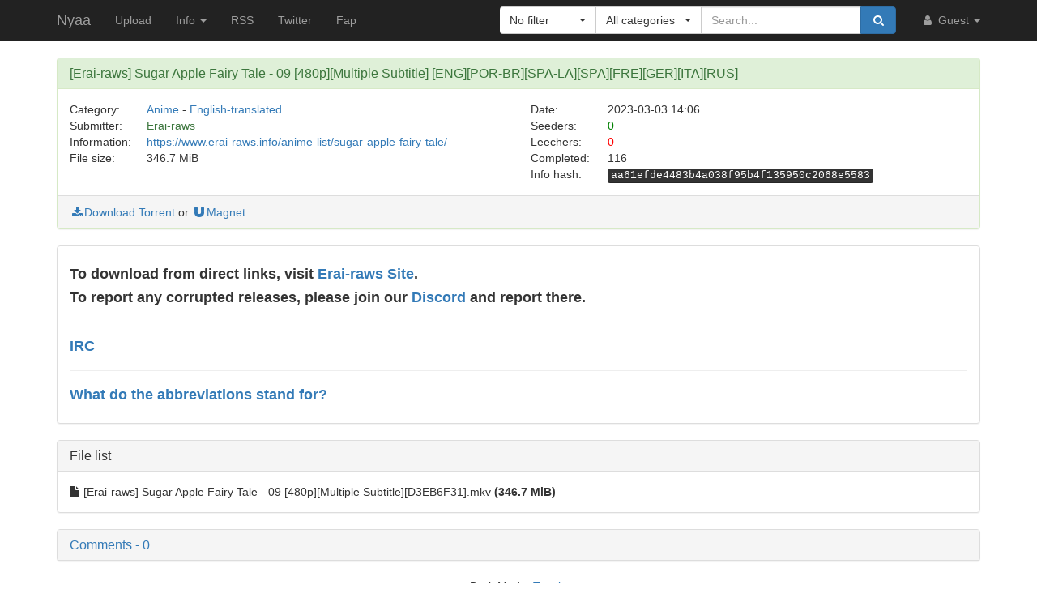

--- FILE ---
content_type: text/css
request_url: https://nyaa.si/static/css/main.css?t=1683696976
body_size: 3081
content:
.panel-heading-collapse a:after {
	font-family:'Glyphicons Halflings';
	content:"\e114";
	float: right;
	color: grey;
}

.panel-heading-collapse a.collapsed:after {
	content:"\e080";
}

.torrent-list > tbody > tr > td {
	vertical-align: middle;
	white-space: nowrap;
	overflow: hidden;
	text-overflow: ellipsis;
	max-width: 603px;	/*Will this break something?*/
}

table.torrent-list thead th {
	position: relative;
	background-image: none !important;
}

table.torrent-list thead th a {
	position: absolute;
	width: 100%;
	height: 100%;
	top: 0;
	left: 0;
	text-decoration: none;
	z-index: 10;
	/* IE Workaround */
	background-color: white;
	opacity: 0;
	filter: alpha(opacity=1);
}

.category-icon {
	width: 80px;
	height: 28px;
}

table.torrent-list thead th.sorting:after,
table.torrent-list thead th.sorting_asc:after,
table.torrent-list thead th.sorting_desc:after {
	position: absolute;
	top: 12px;
	right: 8px;
	display: block;
	font-family: FontAwesome;
}

table.torrent-list thead th.sorting:after {
	content: "\f0dc";
	color: #808080;
	font-size: 0.85em;
}

table.torrent-list thead th.sorting_asc:after {
	content: "\f0de";
}

table.torrent-list thead th.sorting_desc:after {
	content: "\f0dd";
}

table.torrent-list tbody tr td a:visited {
	color: #1d4568;
}

/* comments count */
table.torrent-list .hdr-comments {
	border-left: hidden;
	font-size: medium;
}

table.torrent-list .hdr-comments i {
	margin-right: 6px;
}

table.torrent-list tbody .comments {
	position: relative;
	float: right;
	border: 1px solid #d7d7d7;
	border-radius: 3px;
	color: #383838;
	padding: 0 5px;
	font-size: small;
	background-color: #ffffff;
}
table.torrent-list tbody .comments i {
	padding-right: 2px;
}

table.torrent-list td:first-child {
	padding: 0 4px;
}
table.torrent-list td:nth-child(4) {
	white-space: nowrap;
}
table.torrent-list td:nth-child(6),
body.dark table.torrent-list > tbody > tr.success > td:nth-child(6),
body.dark table.torrent-list > tbody > tr.danger > td:nth-child(6) {
	color: green;
}
table.torrent-list td:nth-child(7),
body.dark table.torrent-list > tbody > tr.success > td:nth-child(7),
body.dark table.torrent-list > tbody > tr.danger > td:nth-child(7) {
	color: red;
}

#torrent-description img {
	max-width: 100%;
}

.table > tbody > tr.deleted > td, .table > tbody > tr.deleted > th, .table > tbody > tr > td.deleted, .table > tbody > tr > th.deleted, .table > tfoot > tr.deleted > td, .table > tfoot > tr.deleted > th, .table > tfoot > tr > td.deleted, .table > tfoot > tr > th.deleted, .table > thead > tr.deleted > td, .table > thead > tr.deleted > th, .table > thead > tr > td.deleted, .table > thead > tr > th.deleted {
	background-color:#9e9e9e;
}

.table-hover > tbody > tr.deleted:hover > td, .table-hover > tbody > tr.deleted:hover > th, .table-hover > tbody > tr:hover > .deleted, .table-hover > tbody > tr > td.deleted:hover, .table-hover > tbody > tr > th.deleted:hover {
	background-color:#bdbdbd;
}

.panel-deleted {
	border-color:#757575;
}

.panel-deleted > .panel-heading {
	color:#212121;
	background-color:#9e9e9e;
	border-color:#757575;
}

.panel-deleted > .panel-heading + .panel-collapse > .panel-body {
	border-top-color:#757575;
}

.panel-deleted > .panel-heading .badge {
	color:#9e9e9e;
	background-color:#212121;
}

.panel-deleted > .panel-footer + .panel-collapse > .panel-body {
	border-bottom-color:#757575;
}

.markdown-editor label {
	padding: 1em 0;
}

.markdown-source {
	min-height: 360px;
}

.search-container {
	display: -webkit-box;
	display: -ms-flexbox;
	display: flex;
	-webkit-box-orient: vertical;
	-webkit-box-direction: normal;
	-ms-flex-direction: column;
	flex-direction: column;
}

.search-container > .search-bar {
	border-left: 0;
}

#navFilter-criteria > .bootstrap-select:first-child {
	border-right: solid 1px;
}

#navFilter-criteria > .bootstrap-select:first-child > button {
	/* !important is used here to override the programmatically added style on element */
	border-top-left-radius: 4px !important;
	border-bottom-left-radius: 4px !important;
}

.form-control.search-bar {
	-webkit-box-ordinal-group: 4;
	-ms-flex-order: 3;
	order: 3;
	width: 99%;
	padding-right: 1em;
	border-left: 0;
}

.search-btn {
	-webkit-box-ordinal-group: 5;
	-ms-flex-order: 4;
	order: 4;
	-ms-flex-item-align: end;
	align-self: flex-end;
	top: -34px;
	height: 0;
	width: auto;
	z-index: 3;
}

#navFilter-criteria {
	-webkit-box-ordinal-group: 2;
	-ms-flex-order: 1;
	order: 1;
}

#navFilter-category {
	-webkit-box-ordinal-group: 3;
	-ms-flex-order: 2;
	order: 2;
}

.nav-filter {
	width: 100%;
	padding: 1em 0;
}

.bootstrap-select > button {
	margin-top: 1em;
}

/* Allows the bootstrap selects on nav show outside the
 collapsible section of the navigation */
.navbar-collapse.in {
	overflow-y: visible;
}

/* Upload page drop zone */
#upload-drop-zone
{
	visibility: hidden;
	opacity: 0;
	position: absolute;
	top: 0;
	left: 0;
	z-index: 9999999999;
	width: 100%;
	height: 100%;
	background-color: rgba(0, 0, 0, 0.5);
	transition: visibility 175ms, opacity 175ms;
	display: table;
	text-shadow: 1px 1px 2px #000;
	color: #fff;
	background: rgba(0, 0, 0, 0.45);
	font: bold 42px Tahoma, sans-serif;
}

#upload-drop-zone span
{
	display: table-cell;
	text-align: center;
	vertical-align: middle;
	transition: font-size 175ms;
}

/* elasticsearch term highlight */
.hlt1 {
	font-style: normal;
	display: inline-block;
	padding: 0 3px;
	border-radius: 3px;
	border: 1px solid rgba(100, 56, 0, 0.8);
	background: rgba(200,127,0,0.3);
}

ul.nav-tabs#profileTabs {
	margin-bottom: 15px;
}

.comment-panel {
	width: 99%;
	margin: 0 auto;
	margin-top: 10px;
	margin-bottom: 10px;
}
.comment-panel .panel-body {
	padding-top: 10px;
	padding-bottom: 10px;
}
.comment-panel .col-md-2 p {
	margin-bottom: 5px;
}
.comment-panel:target {
	border-color: black;
	border-width: 2px;
}

.text-purple, a.text-purple:visited {
	color: #a760bc;
}

a.text-purple:hover, a.text-purple:active, a.text-purple:focus {
	color: #a760e0;
}

.comment-details {
	margin-bottom: 10px;
}

/* workaround for Mozilla whitespace copypaste dumbfuckery */
.comment-body {
	-moz-user-select: text;
}

.comment-content {
	overflow-wrap: break-word;
}
.comment-content img {
	max-width: 100%;
	max-height: 600px;
}

.comment-box {
	width: 95%;
	margin: 0 auto;
	margin-top: 30px;
	margin-bottom: 10px;
}

.comment-actions {
	position: relative;
	float: right;
}

.delete-comment-form {
	display: inline-block;
}

.edit-comment-box {
	display: none;
}

.is-editing .edit-comment-box {
	display: block;
}

.is-editing .comment-content {
	display: none;
}

.edit-waiting {
	float: right;
	width: 20px;
	height: 20px;
	border: 2px solid;
	border-color: gray transparent;
	border-radius: 100%;
	position: relative;
	top: 4px;
	animation: fa-spin 1s infinite linear;
}

#comment {
	height: 8em;
}

.avatar {
	max-width: 128px;
}

.btn-grey {
	color: #000000;
	background-color: #cccfd2;
	border-color: #ccc;
}

.btn-grey:hover, .btn-grey:focus, .btn-grey:active, .btn-grey.active, .open > .dropdown-toggle.btn-grey {
	background-color: #aaaaaa;
}

.btn span.glyphicon-check {
	display: none;
}

.btn.active span.glyphicon-check {
	display: inline;
}

.btn span.glyphicon-unchecked {
	display: inline;
}

.btn.active span.glyphicon-unchecked {
	display: none;
}

.center {
	float: none;
	margin: 0 auto;
	text-align: center;
}

.strike {
	text-decoration: line-through;
}

/* Torrent file list */
.torrent-file-list ul {
	padding: 5px 20px 0px 20px;
	list-style: none;
	display: none;
}

.torrent-file-list > ul {
	display: block; /* First level always visible */
	padding: 0;
	margin: 0;
}

.torrent-file-list ul[data-show] {
	/* Used to show first level's items based on amount */
	display: block;
}

.torrent-file-list li:not(:last-of-type) {
	margin-bottom: 5px;
}

.torrent-file-list i.fa {
	padding-right: 5px;
}

.torrent-file-list i.fa-folder-open {
	padding-right: 3px;
}

.torrent-file-list a.folder {
	font-weight: bold;
	text-decoration: none;
}

.torrent-file-list .file-size {
	font-weight: bold;
}

.header-anchor {
	padding-left: 0.5em;
	visibility: hidden;
	display: none;
}

h1:hover .header-anchor,
h2:hover .header-anchor,
h3:hover .header-anchor,
h4:hover .header-anchor,
h5:hover .header-anchor,
h6:hover .header-anchor {
	visibility: visible;
	display: inline-block;
}
.trusted-form textarea {
	height:12em;
}

/* Dark theme */

body.dark {
	color: #afafaf;
}

body.dark .navbar a {
	color: #e2e2e2;
}

body.dark kbd,
body.dark .btn.edit-comment {
	background-color: #4a4a4a;
}

body.dark .alert-info {
	color: #94ceff; /* == bg-color in light theme */
	background-color: #185586;
	border-color: #247fcc;
}

body.dark .alert-info a:hover {
	color: #4d9ee0;
}

body.dark .torrent-list tbody tr td a:visited {
	color: #205c90;
}

body.dark thead > tr, body.dark tbody > tr,
body.dark .panel > .panel-heading,
body.dark .report-action-column select {
	color: #cbcbcb;
}

body.dark .table-striped > tbody > tr:nth-of-type(odd) {
	background-color: #363636; /* less pronounced striping effect */
}

body.dark .table-hover > tbody > tr:hover {
	background-color: rgba(255, 255, 255, 0.2);
}

body.dark .table-bordered > thead:first-child > tr:first-child > th,
body.dark .table-bordered > tbody > tr > td {
	border: 1px solid #212121;
}

body.dark table.torrent-list tbody .comments {
	border-color: #212121;
	color: #247fcc;
	background-color: #2f2c2c;
}

body.dark .comment-panel:target {
	border-color: white;
}

body.dark .table > table {
	background-color: #323232;
}

/* trusted */
body.dark .torrent-list > tbody > tr.success > td {
	color: inherit;
	background-color: rgba(60, 206, 0, 0.12);
}
body.dark .torrent-list > tbody > tr.success:hover > td {
	background-color: rgba(60, 206, 0, 0.18);
}
body.dark div.panel-success,
body.dark div.panel-success > .panel-heading {
	border-color: #33452c; /* == trusted entry in torrent list */
}
body.dark div.panel-success > .panel-heading {
	background-color: #56704b; /* == trusted entry in torrent list + hover */
}

/* remake */
body.dark .torrent-list > tbody > tr.danger > td {
	color: inherit;
	background-color: rgba(208, 0, 0, 0.12);
}
body.dark .torrent-list > tbody > tr.danger:hover > td {
	color: inherit;
	background-color: rgba(208, 0, 0, 0.18);
}
body.dark div.panel-danger,
body.dark div.panel-danger > .panel-heading {
	border-color: #452c2c; /* == remake entry in torrent list */
}
body.dark div.panel-danger > .panel-heading {
	background-color: #714b4b; /* == remake entry in torrent list + hover */
}

/* deleted */
body.dark .torrent-list > tbody > tr.deleted > td {
	background-color: rgba(255, 255, 255, 0.20);
}
body.dark .torrent-list > tbody > tr.deleted:hover > td {
	background-color: rgba(255, 255, 255, 0.26);
}
body.dark .panel-deleted > .panel-heading {
	color: #232323;
}


@media (max-width: 991px) {
	.panel-body .col-md-5 {
		margin-left: 20px;
		margin-bottom: 10px;
	}

	#navFilter-criteria > .bootstrap-select:first-child > button {
		/* !important is used here to override the programmatically added style on element */
		border-top-left-radius: 0 !important;
		border-bottom-left-radius: 0 !important;
	}

	.search-container > .search-bar {
		margin-top: 15px;
	}

	.torrent-list .hdr-date,
	.torrent-list .hdr-downloads,
	.torrent-list td: nth-of-type(5),
	.torrent-list td:nth-of-type(8) {
		display: none;
	}

	.table-responsive > .table > tbody > tr > td:nth-of-type(2) {
		white-space: unset;
		word-break: break-all;
	}
	
	.container {
		width: unset;
	}

	.container > .row {
		margin: unset;
	}
}

@media (min-width: 992px) {
	.panel-body .col-md-5 {
		word-wrap: break-word;
	}

	.search-btn {
		top: 0;
		width: auto;
	}

	.bootstrap-select > button {
		margin-top: auto;
	}
}

table.table > tbody > tr.reports-row > td {
	vertical-align: middle;
}

td.report-action-column {
	min-width: 150px;
}

@media (min-width: 992px) and (max-width: 1199px) {
	/* Collapse navbar search form so it doesn't wrap to a new line */
	.search-container {
		width: 400px;
	}

	.table-responsive > .table > tbody > tr > td:nth-of-type(2) {
		white-space: unset;
	}
}


/* Override <blockquote> font size (assume main.css comes after bootstrap) */
blockquote {
	font-size: inherit;
}

/* Hide and resize some things on tiny screens to improve usability. */
@media (max-width: 767px) {
	.hdr-size, .hdr-date, .hdr-downloads,
	table.torrent-list > tbody > tr > td:nth-child(4),
	table.torrent-list > tbody > tr > td:nth-child(5),
	table.torrent-list > tbody > tr > td:nth-child(8) {
		display: none;
	}

	table.torrent-list > tbody > tr > td:nth-child(7) {
		border-right: 0;
	}

	.table thead > tr > th {
		border-right: none;
	}

	table.torrent-list > tbody > tr > td:nth-child(3) > a {
		display: block;
	}

	.hdr-link {
		width: 32px !important;
	}

	.hdr-seeders, .hdr-leechers {
		width: 48px !important;
	}

	.hdr-category {
		width: 20px !important;
		overflow: hidden;
		text-indent: -9999px;
	}

	table.torrent-list > tbody > tr > td:first-child {
		overflow: hidden;
	}

	table.torrent-list > tbody > tr > td:first-child img {
		width: 50px;
		height: auto;
	}

	#torrent-description{
		overflow: auto;
	}
}
